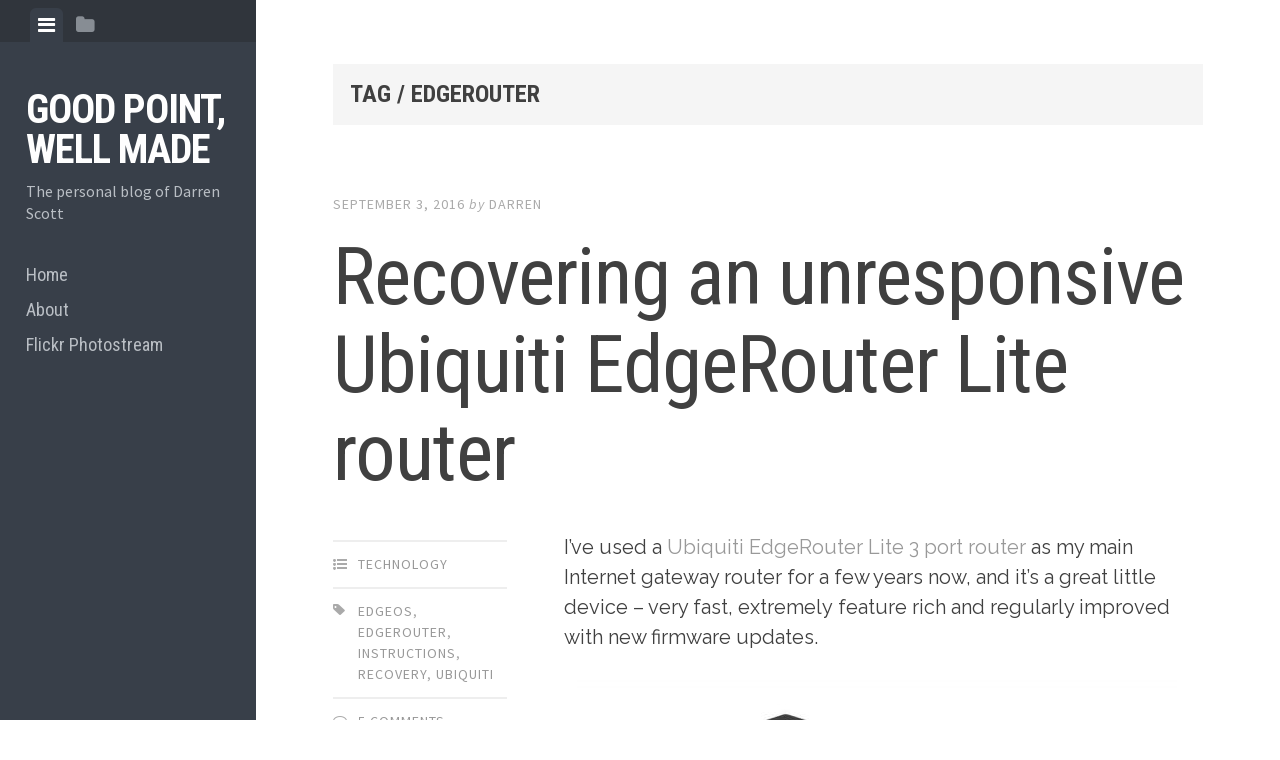

--- FILE ---
content_type: text/html; charset=UTF-8
request_url: https://blog.darrenscott.com/tag/edgerouter/
body_size: 11205
content:
<!DOCTYPE html>
<html lang="en-GB">
<head>
<meta charset="UTF-8">
<meta name="viewport" content="width=device-width, initial-scale=1">
<link rel="profile" href="http://gmpg.org/xfn/11">
<link rel="pingback" href="https://blog.darrenscott.com/xmlrpc.php">

<title>edgerouter &#8211; Good Point, Well Made</title>

<!-- Start Of Script Generated By sidebarTabs 3.0 -->
<link rel="stylesheet" href="https://blog.darrenscott.com/wp-content/plugins/sidebartabs/styleSidebar_common.php" type="text/css" media="screen" />
<link rel="stylesheet" href="https://blog.darrenscott.com/wp-content/plugins/sidebartabs/styleSidebar_fixed.php" type="text/css" media="screen" />
<link rel="stylesheet" href="https://blog.darrenscott.com/wp-content/plugins/sidebartabs/styleSidebar_scrollable.php" type="text/css" media="screen" />
<link rel="stylesheet" href="https://blog.darrenscott.com/wp-content/plugins/sidebartabs/styleSidebar_icons.php" type="text/css" media="screen" />
<!-- End Of Script Generated By sidebarTabs -->
<meta name='robots' content='max-image-preview:large' />
<link rel='dns-prefetch' href='//fonts.googleapis.com' />
<link rel='dns-prefetch' href='//s.w.org' />
<link rel="alternate" type="application/rss+xml" title="Good Point, Well Made &raquo; Feed" href="https://blog.darrenscott.com/feed/" />
<link rel="alternate" type="application/rss+xml" title="Good Point, Well Made &raquo; Comments Feed" href="https://blog.darrenscott.com/comments/feed/" />
<link rel="alternate" type="application/rss+xml" title="Good Point, Well Made &raquo; edgerouter Tag Feed" href="https://blog.darrenscott.com/tag/edgerouter/feed/" />
<script type="text/javascript">
			var theblogurl ="https://blog.darrenscott.com";
			var flickr_mini_gallery_img_format ="_s";
		</script><link rel="stylesheet" type="text/css" href="http://blog.darrenscott.com/wp-content/plugins/flickr-mini-gallery/css/jquery.lightbox-0.5.css" media="screen" /><link rel="stylesheet" type="text/css" href="http://blog.darrenscott.com/wp-content/plugins/flickr-mini-gallery/css/flickr-mini-gallery.css" media="screen" /><!-- This site uses the Google Analytics by MonsterInsights plugin v7.10.0 - Using Analytics tracking - https://www.monsterinsights.com/ -->
<!-- Note: MonsterInsights is not currently configured on this site. The site owner needs to authenticate with Google Analytics in the MonsterInsights settings panel. -->
<!-- No UA code set -->
<!-- / Google Analytics by MonsterInsights -->
		<script type="text/javascript">
			window._wpemojiSettings = {"baseUrl":"https:\/\/s.w.org\/images\/core\/emoji\/13.1.0\/72x72\/","ext":".png","svgUrl":"https:\/\/s.w.org\/images\/core\/emoji\/13.1.0\/svg\/","svgExt":".svg","source":{"concatemoji":"https:\/\/blog.darrenscott.com\/wp-includes\/js\/wp-emoji-release.min.js?ver=5.8.12"}};
			!function(e,a,t){var n,r,o,i=a.createElement("canvas"),p=i.getContext&&i.getContext("2d");function s(e,t){var a=String.fromCharCode;p.clearRect(0,0,i.width,i.height),p.fillText(a.apply(this,e),0,0);e=i.toDataURL();return p.clearRect(0,0,i.width,i.height),p.fillText(a.apply(this,t),0,0),e===i.toDataURL()}function c(e){var t=a.createElement("script");t.src=e,t.defer=t.type="text/javascript",a.getElementsByTagName("head")[0].appendChild(t)}for(o=Array("flag","emoji"),t.supports={everything:!0,everythingExceptFlag:!0},r=0;r<o.length;r++)t.supports[o[r]]=function(e){if(!p||!p.fillText)return!1;switch(p.textBaseline="top",p.font="600 32px Arial",e){case"flag":return s([127987,65039,8205,9895,65039],[127987,65039,8203,9895,65039])?!1:!s([55356,56826,55356,56819],[55356,56826,8203,55356,56819])&&!s([55356,57332,56128,56423,56128,56418,56128,56421,56128,56430,56128,56423,56128,56447],[55356,57332,8203,56128,56423,8203,56128,56418,8203,56128,56421,8203,56128,56430,8203,56128,56423,8203,56128,56447]);case"emoji":return!s([10084,65039,8205,55357,56613],[10084,65039,8203,55357,56613])}return!1}(o[r]),t.supports.everything=t.supports.everything&&t.supports[o[r]],"flag"!==o[r]&&(t.supports.everythingExceptFlag=t.supports.everythingExceptFlag&&t.supports[o[r]]);t.supports.everythingExceptFlag=t.supports.everythingExceptFlag&&!t.supports.flag,t.DOMReady=!1,t.readyCallback=function(){t.DOMReady=!0},t.supports.everything||(n=function(){t.readyCallback()},a.addEventListener?(a.addEventListener("DOMContentLoaded",n,!1),e.addEventListener("load",n,!1)):(e.attachEvent("onload",n),a.attachEvent("onreadystatechange",function(){"complete"===a.readyState&&t.readyCallback()})),(n=t.source||{}).concatemoji?c(n.concatemoji):n.wpemoji&&n.twemoji&&(c(n.twemoji),c(n.wpemoji)))}(window,document,window._wpemojiSettings);
		</script>
		<style type="text/css">
img.wp-smiley,
img.emoji {
	display: inline !important;
	border: none !important;
	box-shadow: none !important;
	height: 1em !important;
	width: 1em !important;
	margin: 0 .07em !important;
	vertical-align: -0.1em !important;
	background: none !important;
	padding: 0 !important;
}
</style>
	<link rel='stylesheet' id='wp-block-library-css'  href='https://blog.darrenscott.com/wp-includes/css/dist/block-library/style.min.css?ver=5.8.12' type='text/css' media='all' />
<link rel='stylesheet' id='adsns_css-css'  href='https://blog.darrenscott.com/wp-content/plugins/adsense-plugin/css/adsns.css?ver=1.50' type='text/css' media='all' />
<link rel='stylesheet' id='googlefonts-css'  href='https://fonts.googleapis.com/css?family=Open+Sans:400,700|Raleway:400,700&subset=latin' type='text/css' media='all' />
<link rel='stylesheet' id='wp-syntax-css-css'  href='https://blog.darrenscott.com/wp-content/plugins/wp-syntax/css/wp-syntax.css?ver=1.1' type='text/css' media='all' />
<link rel='stylesheet' id='editor-style-css'  href='https://blog.darrenscott.com/wp-content/themes/editor/style.css?ver=5.8.12' type='text/css' media='all' />
<link rel='stylesheet' id='editor-font-awesome-css-css'  href='https://blog.darrenscott.com/wp-content/themes/editor/inc/fontawesome/font-awesome.css?ver=4.1.0' type='text/css' media='screen' />
<!--[if IE]>
<link rel='stylesheet' id='ie7-style-css'  href='https://blog.darrenscott.com/wp-content/themes/editor/inc/styles/ie.css?ver=5.8.12' type='text/css' media='all' />
<![endif]-->
<link rel='stylesheet' id='editor-fonts-css'  href='//fonts.googleapis.com/css?family=Source+Sans+Pro%3A400%2C600%2C700%2C400italic%2C600italic%2C700italic%7CRoboto+Condensed%3A300%2C400%2C700%2C300italic%2C400italic%2C700italic&#038;subset=latin%2Clatin-ext' type='text/css' media='all' />
<link rel='stylesheet' id='tablepress-default-css'  href='https://blog.darrenscott.com/wp-content/plugins/tablepress/css/default.min.css?ver=1.14' type='text/css' media='all' />
<link rel='stylesheet' id='lightboxStyle-css'  href='https://blog.darrenscott.com/wp-content/plugins/lightbox-plus/css/elegant/colorbox.min.css?ver=2.7.2' type='text/css' media='screen' />
<script type='text/javascript' src='https://blog.darrenscott.com/wp-includes/js/jquery/jquery.min.js?ver=3.6.0' id='jquery-core-js'></script>
<script type='text/javascript' src='https://blog.darrenscott.com/wp-includes/js/jquery/jquery-migrate.min.js?ver=3.3.2' id='jquery-migrate-js'></script>
<script type='text/javascript' src='https://blog.darrenscott.com/wp-content/plugins/sidebartabs/js/jquery.tools.min.js?ver=1.1.0' id='tools-js'></script>
<script type='text/javascript' src='https://blog.darrenscott.com/wp-content/plugins/sidebartabs/js/jquery.corner.js?ver=2.01' id='corner-js'></script>
<script type='text/javascript' src='https://blog.darrenscott.com/wp-content/plugins/sidebartabs/js/sidebartabs.js?ver=2.4' id='sidebartabs-js'></script>
<script type='text/javascript' src='http://blog.darrenscott.com/wp-content/plugins/flickr-mini-gallery/js/jquery.lightbox-0.5.js?ver=0.5' id='jquerylightbox-js'></script>
<script type='text/javascript' src='http://blog.darrenscott.com/wp-content/plugins/flickr-mini-gallery/js/miniflickr.js?ver=0.1' id='miniflickr-js'></script>
<link rel="https://api.w.org/" href="https://blog.darrenscott.com/wp-json/" /><link rel="alternate" type="application/json" href="https://blog.darrenscott.com/wp-json/wp/v2/tags/120" /><link rel="EditURI" type="application/rsd+xml" title="RSD" href="https://blog.darrenscott.com/xmlrpc.php?rsd" />
<link rel="wlwmanifest" type="application/wlwmanifest+xml" href="https://blog.darrenscott.com/wp-includes/wlwmanifest.xml" /> 
<meta name="generator" content="WordPress 5.8.12" />
		<!-- read/listen/watch -->
		<link rel="stylesheet" type="text/css" href="http://blog.darrenscott.com/wp-content/plugins/readlistenwatch/read-listen-watch.css" />

		<style type='text/css' media='screen'>
	body{ font-family:"Open Sans", arial, sans-serif;}
	body{ font-family:"Raleway", arial, sans-serif;}
	.entry-content {
font-family: "Raleway";
}
</style>
<!-- fonts delivered by Wordpress Google Fonts, a plugin by Adrian3.com --><script type="text/javascript" src="https://blog.darrenscott.com/wp-content/plugins/si-captcha-for-wordpress/captcha/si_captcha.js?ver=1769356917"></script>
<!-- begin SI CAPTCHA Anti-Spam - login/register form style -->
<style type="text/css">
.si_captcha_small { width:175px; height:45px; padding-top:10px; padding-bottom:10px; }
.si_captcha_large { width:250px; height:60px; padding-top:10px; padding-bottom:10px; }
img#si_image_com { border-style:none; margin:0; padding-right:5px; float:left; }
img#si_image_reg { border-style:none; margin:0; padding-right:5px; float:left; }
img#si_image_log { border-style:none; margin:0; padding-right:5px; float:left; }
img#si_image_side_login { border-style:none; margin:0; padding-right:5px; float:left; }
img#si_image_checkout { border-style:none; margin:0; padding-right:5px; float:left; }
img#si_image_jetpack { border-style:none; margin:0; padding-right:5px; float:left; }
img#si_image_bbpress_topic { border-style:none; margin:0; padding-right:5px; float:left; }
.si_captcha_refresh { border-style:none; margin:0; vertical-align:bottom; }
div#si_captcha_input { display:block; padding-top:15px; padding-bottom:5px; }
label#si_captcha_code_label { margin:0; }
input#si_captcha_code_input { width:65px; }
p#si_captcha_code_p { clear: left; padding-top:10px; }
.si-captcha-jetpack-error { color:#DC3232; }
</style>
<!-- end SI CAPTCHA Anti-Spam - login/register form style -->
<style type="text/css" id="syntaxhighlighteranchor"></style>
</head>

<body class="archive tag tag-edgerouter tag-120">

<div id="page" class="hfeed site container">

	<a class="skip-link screen-reader-text" href="#content">Skip to content</a>

	<!-- Get sidebar color option (Appearance -> Customize -> Theme Options) -->
		<header id="masthead" class="site-header dark" role="banner">
		<!-- Tab navigation -->
		<ul class="toggle-bar" role="tablist">
			<!-- Main navigation -->
			<li id="panel-1" class="current" role="presentation">
				<a href="#tab-1" role="tab" aria-controls="tab-1" aria-selected="true" class="current nav-toggle" data-tab="tab-1"><i class="fa fa-bars"></i><span class="screen-reader-text">View menu</span></a>
			</li>

			<!-- Featured Posts navigation -->
			
			<!-- Sidebar widgets navigation -->
			<li id="panel-3" role="presentation">
				<a href="#tab-3" role="tab" aria-controls="tab-3" aria-selected="false" class="folder-toggle" data-tab="tab-3"><i class="fa fa-folder"></i><i class="fa fa-folder-open"></i><span class="screen-reader-text">View sidebar</span></a>
			</li>
		</ul>

		<div id="tabs" class="toggle-tabs">
			<div class="site-header-inside">
				<!-- Logo, description and main navigation -->
				<div id="tab-1" class="tab-content current fadeIn">
					<div class="site-branding">
						<!-- Get the site branding -->
													<h1 class="site-title"><a href="https://blog.darrenscott.com/" rel="home">Good Point, Well Made</a></h1>
							<h2 class="site-description">The personal blog of Darren Scott</h2>
											</div>

					<nav id="site-navigation" class="main-navigation" role="navigation">
						<div class="menu"><ul>
<li ><a href="https://blog.darrenscott.com/">Home</a></li><li class="page_item page-item-2"><a href="https://blog.darrenscott.com/about/">About</a></li>
<li class="page_item page-item-76"><a href="https://blog.darrenscott.com/flickr-photostream/">Flickr Photostream</a></li>
</ul></div>
					</nav><!-- #site-navigation -->

									</div><!-- #tab-1 -->

				<!-- Featured Posts template (template-featured-posts.php) -->
				
				<!-- Sidebar widgets -->
				<div id="tab-3" class="tab-content animated fadeIn" role="tabpanel" aria-labelledby="panel-3" aria-hidden="true">
						<div id="secondary" class="widget-area" role="complementary">
		<aside id="text-4" class="widget widget_text"><h2 class="widget-title">About me</h2>			<div class="textwidget"><p>Hello and welcome to the personal blog of Darren Scott.</p>
<p>I'm a professional software engineer working for a tier-1 investment bank in London, specialising in graphical user interface design and implementation mainly using Java Swing.</p>
<p>Here I'll post stuff about topics that interest me such as technology, software development, aviation, driving & motorcycling, radio controlled helicopters and photography. Hopefully you'll find something interesting here - thanks for visiting.</p>
</div>
		</aside><aside id="tag_cloud-4" class="widget widget_tag_cloud"><h2 class="widget-title">Tags</h2><div class="tagcloud"><a href="https://blog.darrenscott.com/tag/android/" class="tag-cloud-link tag-link-111 tag-link-position-1" style="font-size: 14pt;" aria-label="Android (3 items)">Android</a>
<a href="https://blog.darrenscott.com/tag/avro-vulcan/" class="tag-cloud-link tag-link-13 tag-link-position-2" style="font-size: 8pt;" aria-label="Avro Vulcan (1 item)">Avro Vulcan</a>
<a href="https://blog.darrenscott.com/tag/barn-conversion/" class="tag-cloud-link tag-link-33 tag-link-position-3" style="font-size: 8pt;" aria-label="barn conversion (1 item)">barn conversion</a>
<a href="https://blog.darrenscott.com/tag/belkin/" class="tag-cloud-link tag-link-27 tag-link-position-4" style="font-size: 8pt;" aria-label="belkin (1 item)">belkin</a>
<a href="https://blog.darrenscott.com/tag/case/" class="tag-cloud-link tag-link-26 tag-link-position-5" style="font-size: 8pt;" aria-label="case (1 item)">case</a>
<a href="https://blog.darrenscott.com/tag/debian/" class="tag-cloud-link tag-link-18 tag-link-position-6" style="font-size: 8pt;" aria-label="debian (1 item)">debian</a>
<a href="https://blog.darrenscott.com/tag/drupal/" class="tag-cloud-link tag-link-21 tag-link-position-7" style="font-size: 8pt;" aria-label="drupal (1 item)">drupal</a>
<a href="https://blog.darrenscott.com/tag/esxi/" class="tag-cloud-link tag-link-77 tag-link-position-8" style="font-size: 11.6pt;" aria-label="ESXi (2 items)">ESXi</a>
<a href="https://blog.darrenscott.com/tag/freenas/" class="tag-cloud-link tag-link-46 tag-link-position-9" style="font-size: 16pt;" aria-label="FreeNAS (4 items)">FreeNAS</a>
<a href="https://blog.darrenscott.com/tag/ground-collector/" class="tag-cloud-link tag-link-38 tag-link-position-10" style="font-size: 11.6pt;" aria-label="ground collector (2 items)">ground collector</a>
<a href="https://blog.darrenscott.com/tag/ground-loop/" class="tag-cloud-link tag-link-37 tag-link-position-11" style="font-size: 11.6pt;" aria-label="ground loop (2 items)">ground loop</a>
<a href="https://blog.darrenscott.com/tag/ground-source-heat-pump/" class="tag-cloud-link tag-link-29 tag-link-position-12" style="font-size: 22pt;" aria-label="ground source heat pump (9 items)">ground source heat pump</a>
<a href="https://blog.darrenscott.com/tag/gshp/" class="tag-cloud-link tag-link-31 tag-link-position-13" style="font-size: 22pt;" aria-label="GSHP (9 items)">GSHP</a>
<a href="https://blog.darrenscott.com/tag/heat-pump/" class="tag-cloud-link tag-link-30 tag-link-position-14" style="font-size: 19pt;" aria-label="heat pump (6 items)">heat pump</a>
<a href="https://blog.darrenscott.com/tag/hp-microserver/" class="tag-cloud-link tag-link-48 tag-link-position-15" style="font-size: 14pt;" aria-label="HP Microserver (3 items)">HP Microserver</a>
<a href="https://blog.darrenscott.com/tag/hp-ml115/" class="tag-cloud-link tag-link-79 tag-link-position-16" style="font-size: 11.6pt;" aria-label="HP ML115 (2 items)">HP ML115</a>
<a href="https://blog.darrenscott.com/tag/hp-ml115-g5/" class="tag-cloud-link tag-link-74 tag-link-position-17" style="font-size: 16pt;" aria-label="HP ML115 G5 (4 items)">HP ML115 G5</a>
<a href="https://blog.darrenscott.com/tag/hudson/" class="tag-cloud-link tag-link-14 tag-link-position-18" style="font-size: 8pt;" aria-label="hudson (1 item)">hudson</a>
<a href="https://blog.darrenscott.com/tag/ice-energy/" class="tag-cloud-link tag-link-32 tag-link-position-19" style="font-size: 16pt;" aria-label="ICE Energy (4 items)">ICE Energy</a>
<a href="https://blog.darrenscott.com/tag/ipad/" class="tag-cloud-link tag-link-25 tag-link-position-20" style="font-size: 8pt;" aria-label="ipad (1 item)">ipad</a>
<a href="https://blog.darrenscott.com/tag/java/" class="tag-cloud-link tag-link-110 tag-link-position-21" style="font-size: 17.6pt;" aria-label="Java (5 items)">Java</a>
<a href="https://blog.darrenscott.com/tag/linux/" class="tag-cloud-link tag-link-17 tag-link-position-22" style="font-size: 8pt;" aria-label="linux (1 item)">linux</a>
<a href="https://blog.darrenscott.com/tag/maven/" class="tag-cloud-link tag-link-11 tag-link-position-23" style="font-size: 16pt;" aria-label="Maven (4 items)">Maven</a>
<a href="https://blog.darrenscott.com/tag/ml115/" class="tag-cloud-link tag-link-76 tag-link-position-24" style="font-size: 16pt;" aria-label="ML115 (4 items)">ML115</a>
<a href="https://blog.darrenscott.com/tag/ml115-g5/" class="tag-cloud-link tag-link-75 tag-link-position-25" style="font-size: 16pt;" aria-label="ML115 G5 (4 items)">ML115 G5</a>
<a href="https://blog.darrenscott.com/tag/nas/" class="tag-cloud-link tag-link-45 tag-link-position-26" style="font-size: 14pt;" aria-label="NAS (3 items)">NAS</a>
<a href="https://blog.darrenscott.com/tag/palmersport/" class="tag-cloud-link tag-link-41 tag-link-position-27" style="font-size: 11.6pt;" aria-label="PalmerSport (2 items)">PalmerSport</a>
<a href="https://blog.darrenscott.com/tag/psu/" class="tag-cloud-link tag-link-70 tag-link-position-28" style="font-size: 11.6pt;" aria-label="PSU (2 items)">PSU</a>
<a href="https://blog.darrenscott.com/tag/raidz/" class="tag-cloud-link tag-link-50 tag-link-position-29" style="font-size: 11.6pt;" aria-label="RAIDZ (2 items)">RAIDZ</a>
<a href="https://blog.darrenscott.com/tag/raidz2/" class="tag-cloud-link tag-link-51 tag-link-position-30" style="font-size: 11.6pt;" aria-label="RAIDZ2 (2 items)">RAIDZ2</a>
<a href="https://blog.darrenscott.com/tag/rants/" class="tag-cloud-link tag-link-6 tag-link-position-31" style="font-size: 11.6pt;" aria-label="Rants (2 items)">Rants</a>
<a href="https://blog.darrenscott.com/tag/renewable-energy/" class="tag-cloud-link tag-link-34 tag-link-position-32" style="font-size: 8pt;" aria-label="renewable energy (1 item)">renewable energy</a>
<a href="https://blog.darrenscott.com/tag/rhi/" class="tag-cloud-link tag-link-35 tag-link-position-33" style="font-size: 11.6pt;" aria-label="RHI (2 items)">RHI</a>
<a href="https://blog.darrenscott.com/tag/rhpp/" class="tag-cloud-link tag-link-36 tag-link-position-34" style="font-size: 8pt;" aria-label="RHPP (1 item)">RHPP</a>
<a href="https://blog.darrenscott.com/tag/slinky/" class="tag-cloud-link tag-link-39 tag-link-position-35" style="font-size: 8pt;" aria-label="slinky (1 item)">slinky</a>
<a href="https://blog.darrenscott.com/tag/snap-shield/" class="tag-cloud-link tag-link-28 tag-link-position-36" style="font-size: 8pt;" aria-label="snap shield (1 item)">snap shield</a>
<a href="https://blog.darrenscott.com/tag/solar/" class="tag-cloud-link tag-link-53 tag-link-position-37" style="font-size: 17.6pt;" aria-label="solar (5 items)">solar</a>
<a href="https://blog.darrenscott.com/tag/solar-pv/" class="tag-cloud-link tag-link-54 tag-link-position-38" style="font-size: 20pt;" aria-label="solar PV (7 items)">solar PV</a>
<a href="https://blog.darrenscott.com/tag/subversion/" class="tag-cloud-link tag-link-19 tag-link-position-39" style="font-size: 8pt;" aria-label="subversion (1 item)">subversion</a>
<a href="https://blog.darrenscott.com/tag/surefire/" class="tag-cloud-link tag-link-15 tag-link-position-40" style="font-size: 8pt;" aria-label="surefire (1 item)">surefire</a>
<a href="https://blog.darrenscott.com/tag/swing/" class="tag-cloud-link tag-link-7 tag-link-position-41" style="font-size: 11.6pt;" aria-label="Swing (2 items)">Swing</a>
<a href="https://blog.darrenscott.com/tag/tinymce/" class="tag-cloud-link tag-link-22 tag-link-position-42" style="font-size: 8pt;" aria-label="tinymce (1 item)">tinymce</a>
<a href="https://blog.darrenscott.com/tag/ui-design/" class="tag-cloud-link tag-link-10 tag-link-position-43" style="font-size: 11.6pt;" aria-label="UI Design (2 items)">UI Design</a>
<a href="https://blog.darrenscott.com/tag/work/" class="tag-cloud-link tag-link-5 tag-link-position-44" style="font-size: 8pt;" aria-label="Work (1 item)">Work</a>
<a href="https://blog.darrenscott.com/tag/zfs/" class="tag-cloud-link tag-link-47 tag-link-position-45" style="font-size: 14pt;" aria-label="ZFS (3 items)">ZFS</a></div>
</aside><aside id="archives-4" class="widget widget_archive"><h2 class="widget-title">Archives</h2>
			<ul>
					<li><a href='https://blog.darrenscott.com/2016/09/'>September 2016</a></li>
	<li><a href='https://blog.darrenscott.com/2015/12/'>December 2015</a></li>
	<li><a href='https://blog.darrenscott.com/2015/11/'>November 2015</a></li>
	<li><a href='https://blog.darrenscott.com/2015/07/'>July 2015</a></li>
	<li><a href='https://blog.darrenscott.com/2015/01/'>January 2015</a></li>
	<li><a href='https://blog.darrenscott.com/2014/10/'>October 2014</a></li>
	<li><a href='https://blog.darrenscott.com/2014/09/'>September 2014</a></li>
	<li><a href='https://blog.darrenscott.com/2013/12/'>December 2013</a></li>
	<li><a href='https://blog.darrenscott.com/2013/08/'>August 2013</a></li>
	<li><a href='https://blog.darrenscott.com/2013/03/'>March 2013</a></li>
	<li><a href='https://blog.darrenscott.com/2013/02/'>February 2013</a></li>
	<li><a href='https://blog.darrenscott.com/2012/12/'>December 2012</a></li>
	<li><a href='https://blog.darrenscott.com/2012/11/'>November 2012</a></li>
	<li><a href='https://blog.darrenscott.com/2012/10/'>October 2012</a></li>
	<li><a href='https://blog.darrenscott.com/2012/05/'>May 2012</a></li>
	<li><a href='https://blog.darrenscott.com/2012/04/'>April 2012</a></li>
	<li><a href='https://blog.darrenscott.com/2012/03/'>March 2012</a></li>
	<li><a href='https://blog.darrenscott.com/2012/02/'>February 2012</a></li>
	<li><a href='https://blog.darrenscott.com/2012/01/'>January 2012</a></li>
	<li><a href='https://blog.darrenscott.com/2011/11/'>November 2011</a></li>
	<li><a href='https://blog.darrenscott.com/2011/10/'>October 2011</a></li>
	<li><a href='https://blog.darrenscott.com/2011/09/'>September 2011</a></li>
	<li><a href='https://blog.darrenscott.com/2011/08/'>August 2011</a></li>
	<li><a href='https://blog.darrenscott.com/2011/07/'>July 2011</a></li>
	<li><a href='https://blog.darrenscott.com/2011/06/'>June 2011</a></li>
	<li><a href='https://blog.darrenscott.com/2011/05/'>May 2011</a></li>
	<li><a href='https://blog.darrenscott.com/2011/03/'>March 2011</a></li>
	<li><a href='https://blog.darrenscott.com/2011/02/'>February 2011</a></li>
	<li><a href='https://blog.darrenscott.com/2011/01/'>January 2011</a></li>
	<li><a href='https://blog.darrenscott.com/2010/12/'>December 2010</a></li>
	<li><a href='https://blog.darrenscott.com/2010/11/'>November 2010</a></li>
	<li><a href='https://blog.darrenscott.com/2010/10/'>October 2010</a></li>
	<li><a href='https://blog.darrenscott.com/2010/09/'>September 2010</a></li>
	<li><a href='https://blog.darrenscott.com/2010/08/'>August 2010</a></li>
	<li><a href='https://blog.darrenscott.com/2010/07/'>July 2010</a></li>
	<li><a href='https://blog.darrenscott.com/2010/06/'>June 2010</a></li>
	<li><a href='https://blog.darrenscott.com/2010/05/'>May 2010</a></li>
	<li><a href='https://blog.darrenscott.com/2009/07/'>July 2009</a></li>
			</ul>

			</aside><aside id="readlistenwatch-widget-2" class="widget rlwentity">
	<h2 class="widget-title"></h2>
	<ul id="readlistenwatch_ul">
		<li><strong style="color:#2b333c;">I'm reading:</strong>
			<ul class="media-item" style=""><li>Reto Meier:<br />Professional Android 4 Application Development</li></ul>
		</li>
		<li title="I'm rated this 5 out of 5 stars (Loved It)"><strong style="color:#2b333c;">I'm listening to:</strong>
			<ul class="media-item" style=""><li>Boards Of Canada:<br />Tomorrow's Harvest</li></ul>
		</li>
		<li title="I'm rated this 5 out of 5 stars (Loved It)"><strong style="color:#2b333c;">I'm listening to:</strong>
			<ul class="media-item" style=""><li>Black Sabbath:<br />13</li></ul>
		</li>
	</ul>
</aside><aside id="meta-3" class="widget widget_meta"><h2 class="widget-title">Meta</h2>
		<ul>
						<li><a href="https://blog.darrenscott.com/wp-login.php">Log in</a></li>
			<li><a href="https://blog.darrenscott.com/feed/">Entries feed</a></li>
			<li><a href="https://blog.darrenscott.com/comments/feed/">Comments feed</a></li>

			<li><a href="https://en-gb.wordpress.org/">WordPress.org</a></li>
		</ul>

		</aside>	</div><!-- #secondary -->
				</div><!-- #tab-3 -->
			</div><!-- .site-header-inside -->
		</div><!-- #tabs -->
	</header><!-- #masthead -->

	<div id="content" class="site-content fadeInFast">

	<section id="primary" class="content-area">
		<main id="main" class="site-main" role="main">

		
			
			<header class="page-header ">
				<h1 class="page-title">
					Tag / edgerouter				</h1>
							</header><!-- .page-header -->

			<!-- If author has a bio, show it. -->
			
						
				
<article id="post-1266" class="post post-1266 type-post status-publish format-standard hentry category-technology tag-edgeos tag-edgerouter tag-instructions tag-recovery tag-ubiquiti">
	<!-- Grab the featured image -->
	
	<header class="entry-header">
				<div class="entry-date">
			<span class="posted-on"><a href="https://blog.darrenscott.com/2016/09/03/recovering-an-unresponsive-ubiquiti-edgerouter-lite-router/" rel="bookmark"><time class="entry-date published" datetime="2016-09-03T08:02:12+00:00">September 3, 2016</time><time class="updated" datetime="2016-09-03T10:40:30+00:00">September 3, 2016</time></a></span><span class="byline"> by </span> <span class="author vcard"><a class="url fn n" href="https://blog.darrenscott.com/author/admin/">Darren</a></span>		</div><!-- .entry-meta -->
		
		<h1 class="entry-title"><a href="https://blog.darrenscott.com/2016/09/03/recovering-an-unresponsive-ubiquiti-edgerouter-lite-router/" rel="bookmark">Recovering an unresponsive Ubiquiti EdgeRouter Lite router</a></h1>	</header><!-- .entry-header -->

	
<div class="entry-meta">
	
	<ul class="meta-list">
					<li class="meta-cat"><a href="https://blog.darrenscott.com/category/technology/" rel="category tag">Technology</a></li>
							<li class="meta-tag"><a href="https://blog.darrenscott.com/tag/edgeos/" rel="tag">edgeos</a>, <a href="https://blog.darrenscott.com/tag/edgerouter/" rel="tag">edgerouter</a>, <a href="https://blog.darrenscott.com/tag/instructions/" rel="tag">instructions</a>, <a href="https://blog.darrenscott.com/tag/recovery/" rel="tag">recovery</a>, <a href="https://blog.darrenscott.com/tag/ubiquiti/" rel="tag">ubiquiti</a></li>
						<li class="meta-comment">
			<span class="comments-link"><a href="https://blog.darrenscott.com/2016/09/03/recovering-an-unresponsive-ubiquiti-edgerouter-lite-router/#comments"><span class="dsq-postid" data-dsqidentifier="1266 http://blog.darrenscott.com/?p=1266">5 Comments</span></a></span>
		</li>
					</ul>
</div>
	<div class="entry-content">
		<p>I&#8217;ve used a <a href="https://www.ubnt.com/edgemax/edgerouter-lite/">Ubiquiti EdgeRouter Lite 3 port router</a> as my main Internet gateway router for a few years now, and it&#8217;s a great little device &#8211; very fast, extremely feature rich and regularly improved with new firmware updates.</p>
<p><img loading="lazy" class="aligncenter wp-image-1267 size-large" src="http://blog.darrenscott.com/wp-content/uploads/2016/09/erlite-3-900x500-600x333.jpeg" alt="erlite-3-900x500" width="600" height="333" srcset="https://blog.darrenscott.com/wp-content/uploads/2016/09/erlite-3-900x500-600x333.jpeg 600w, https://blog.darrenscott.com/wp-content/uploads/2016/09/erlite-3-900x500-300x167.jpeg 300w, https://blog.darrenscott.com/wp-content/uploads/2016/09/erlite-3-900x500-768x427.jpeg 768w, https://blog.darrenscott.com/wp-content/uploads/2016/09/erlite-3-900x500.jpeg 900w" sizes="(max-width: 600px) 100vw, 600px" /></p>
<p>However, I have suffered a couple of incidents within the last year or so where the device has ended up in an unresponsive state following either a power failure or a firmware upgrade attempt. When this happens, the device appears to be working with its lights blinking away, but it can&#8217;t be pinged and the web UI doesn&#8217;t work. <a href="https://help.ubnt.com/hc/en-us/articles/205202620-EdgeMAX-Reset-router-to-factory-defaults">Ubiquiti recommend several steps to reset the device</a>, but these have never worked for me and the only option has been to re-install the EdgeOS software on the device from scratch.</p>
<p><em>It&#8217;s also worth noting that the first time I had to do this, the stock USB flash drive installed in the device had failed so I had to replace it with a new one. Due to the very limited space inside the device, the replacement flash drive has to be very small &#8211; the <strong>Sandisk Cruzer Fit</strong> is just the right size.</em></p>
<p><strong>So that I can remember exactly what to do if this happens again, I thought I&#8217;d write a quick blog post with details of how I did this using my MacBook Pro.</strong></p>
<h2>Instructions</h2>
<p>To confirm what state the device is in you need to connect to its console port with a standard Cisco RJ45 to DB9 serial console cable like this:</p>
<p><img loading="lazy" class="size-large wp-image-1269 aligncenter" src="http://blog.darrenscott.com/wp-content/uploads/2016/09/cisco-serial-console-cable-2-600x289.jpg" alt="cisco-serial-console-cable-2" width="600" height="289" srcset="https://blog.darrenscott.com/wp-content/uploads/2016/09/cisco-serial-console-cable-2.jpg 600w, https://blog.darrenscott.com/wp-content/uploads/2016/09/cisco-serial-console-cable-2-300x145.jpg 300w" sizes="(max-width: 600px) 100vw, 600px" /></p>
<p>Depending on whether your computer has a DB9 port (which many do not these days) you may also need a serial to USB adapter/cable too.</p>
<p>Once you connect the cable, you need to open a console terminal to it as follows:</p>
<ol>
<li>Open a terminal emulator e.g. iTerm or the default Terminal</li>
<li>Determine which USB device the cable presents itself as by doing:
<pre>ls /dev/*usb*</pre>
<p>In my case this returned <code>/dev/tty.usbserial-FTFCU71U</code> as the device</li>
<li>Use the screen command to open a serial console connection at 115200 baud:
<pre>screen /dev/tty.usbserial-FTFCU71U 115200</pre>
</li>
</ol>
<p>Once the serial console is connected, power cycle the router and you should see the boot process output appear on the console. In my case, this is what the output looked like indicating that it was unable to boot the firmware (&#8220;## No elf image at address&#8230;&#8221;)</p>
<pre>Looking for valid bootloader image....
Jumping to start of image at address 0xbfc80000


U-Boot 1.1.1 (UBNT Build ID: 4493936-g009d77b) (Build time: Sep 20 2012 - 15:48:51)

BIST check passed.
UBNT_E100 r1:2, r2:14, serial #: DC9FDB285B72
Core clock: 500 MHz, DDR clock: 266 MHz (532 Mhz data rate)
DRAM: 512 MB
Clearing DRAM....... done
Flash: 4 MB
Net: octeth0, octeth1, octeth2

USB: (port 0) scanning bus for devices... 1 USB Devices found
 scanning bus for storage devices...
 Device 0: Vendor: SanDisk Prod.: Cruzer Fit Rev: 1.27
 Type: Removable Hard Disk
 Capacity: 15267.0 MB = 14.9 GB (31266816 x 512) 0
reading vmlinux.64

0 bytes read
argv[2]: coremask=0x3
argv[3]: root=/dev/sda2
argv[4]: rootdelay=15
argv[5]: rw
argv[6]: rootsqimg=squashfs.img
argv[7]: rootsqwdir=w
argv[8]: mtdparts=phys_mapped_flash:512k(boot0),512k(boot1),64k@3072k(eeprom)
## No elf image at address 0x09f00000
Octeon ubnt_e100#</pre>
<p>A Ubiquiti forum contributor has helpfully provided a recovery kit allowing a clean installation of EdgeOS to be carried out. Details can be found here:</p>
<p><a href="https://help.ubnt.com/hc/en-us/articles/204959514-EdgeMAX-Last-resort-recovery-of-failed-EdgeOS-device">https://help.ubnt.com/hc/en-us/articles/204959514-EdgeMAX-Last-resort-recovery-of-failed-EdgeOS-device</a></p>
<p>The key steps involved are:</p>
<ol>
<li>Download the latest firmware image from the Ubiquiti site</li>
<li>Download the recovery script image from the VyOS community site</li>
<li>Setup a TFTP server from where the files can be downloaded by the router</li>
<li>Connect the router&#8217;s eth0 port to your network</li>
<li>Initiate a TFTP boot from the router using the serial console connection to boot into the recovery script</li>
<li>Follow the recovery script instructions to download the EdgeOS firmware</li>
<li>Reboot the router one last time into the EdgeOS firmware</li>
</ol>
<p>Mac OS X El Capitan has a TFTP server built in and this can be started using the following commands</p>
<pre>sudo launchctl load -F /System/Library/LaunchDaemons/tftp.plist

sudo launchctl start com.apple.tftpd</pre>
<p>The default location for files served by this TFTP server is /private/tftpboot. You need to copy the router firmware file (e.g. ER-e100.v1.9.0.4901118.tar) and the recovery script image file (e.g. emrk-0.9c.bin) to this location and change the file permissions to make the files readable</p>
<pre>sudo chmod -R 777 /private/tftpboot</pre>
<p>Then go back to the serial console and setup the network configuration as follows (obviously substituting the appropriate IP of your TFTP server &#8211; my MacBook Pro in this case &#8211; and the name of the recovery script image):</p>
<pre>Octeon ubnt_e100# set ipaddr 192.168.1.1
Octeon ubnt_e100# set netmask 255.255.255.0
Octeon ubnt_e100# set serverip 192.168.1.179
Octeon ubnt_e100# set bootfile emrk-0.9c.bin</pre>
<p>Once this is setup, you can then initiate the TFTP boot as follows:</p>
<pre>Octeon ubnt_e100# tftpboot
Using octeth0 device
TFTP from server 192.168.1.179; our IP address is 192.168.1.1
Filename 'emrk-0.9c.bin'.
Load address: 0x9f00000
Loading: #######################checksum bad
#checksum bad
checksum bad
checksum bad
checksum bad
#########################################
 #############checksum bad
#########checksum bad
#######################
done
Bytes transferred = 15665511 (ef0967 hex), 561 Kbytes/sec</pre>
<p>You may see quite a few &#8220;checksum bad&#8221; messages but as long as the file transfers successfully in the end, I don&#8217;t think they are important.</p>
<p>Once the file is transferred you can then boot the recovery script image as follows:</p>
<pre>Octeon ubnt_e100# bootoctlinux $loadaddr</pre>
<p>If all goes well, it should boot into the image and display something like &#8220;Welcome to EdgeMax Rescue Kit!&#8221; and ask you to confirm your are happy to proceed. You will then be asked a few questions about network configuration like this:</p>
<pre>Do you want to configure network via DHCP?
yes or no: no

Do you want to configure network statically?
yes or no: yes
Enter IPv4 address in CIDR format (e.g. 192.0.2.10/24): 192.168.1.1/24
Enter IPv4 gateway address: 192.168.1.1
Enter DNS server address: 192.168.1.1

EMRK provides some scripts for automated
recovery procedures:

emrk-factory-reset -- reset config to factory default
emrk-remove-user-data -- remove all the user data including
 config and everything
emrk-reinstall -- reinstall EdgeOS from scratch
 (wipes any user data too)

Enter 'reboot' to reboot your router</pre>
<p>The next command you want to run is emrk-reinstall which will prompt you for the name of the firmware image to load from your TFTP server and will initiate the installation of it:</p>
<pre>EMRK&gt;emrk-reinstall
WARNING: This script will reinstall EdgeOS from scratch
If you have any usable data on your router storage,
it will be irrecoverably destroyed!
Do you want to continue?
yes or no: yes
Unmounting boot partition
Unmounting root partition
Re-creating partition table
Creating boot partition
Formatting boot partition
mkfs.vfat 3.0.9 (31 Jan 2010)
Creating root partition
Formatting root partition
Mounting boot parition
Mounting root partition
kjournald starting. Commit interval 5 seconds
EXT3 FS on sda2, internal journal
EXT3-fs: mounted filesystem with writeback data mode.
Enter EdgeOS image url: tftp://192.168.1.179/ER-e100.v1.9.0.4901118.tar
 % Total % Received % Xferd Average Speed Time Time Time Current
 Dload Upload Total Spent Left Speed
100 82.9M 100 82.9M 0 0 1121k 0 0:01:15 0:01:15 --:--:-- 1121k
Unpacking EdgeOS release image
Verifying EdgeOS kernel
Copying EdgeOS kernel to boot partition
Verifying EdgeOS system image
Copying EdgeOS system image to root partition
Copying version file to the root partition
Creating EdgeOS writable data directory
Cleaning up
Installation finished
Please reboot your router</pre>
<p>Once the firmware image has been downloaded, you then reboot the router to boot into the new firmware!</p>
<pre>EMRK&gt;reboot</pre>
<p>If everything has worked correctly, you should see a normal boot process output on the serial console and once the router has booted fully, the web UI should be available once more. At this point you need to restore the router config from your last good backup.</p>
			</div><!-- .entry-content -->

</article><!-- #post-## -->

			
			
		
		</main><!-- #main -->
	</section><!-- #primary -->


	</div><!-- #content -->

	<footer id="colophon" class="site-footer" role="contentinfo">
		<div class="site-info">
			<a class="powered-by" href="http://wordpress.org/">Proudly powered by WordPress</a>
			<span class="sep"> | </span>
			Theme: editor by <a href="https://array.is/">Array</a>		</div><!-- .site-info -->
	</footer><!-- #colophon -->
</div><!-- #page -->

<!-- Lightbox Plus Colorbox v2.7.2/1.5.9 - 2013.01.24 - Message: -->
<script type="text/javascript">
jQuery(document).ready(function($){
  $("a[rel*=lightbox]").colorbox({speed:350,initialWidth:"300",initialHeight:"100",opacity:0.8,loop:false,scrolling:false,escKey:false,arrowKey:false,top:false,right:false,bottom:false,left:false});
});
</script>
<script type='text/javascript' id='disqus_count-js-extra'>
/* <![CDATA[ */
var countVars = {"disqusShortname":"darrenscott-blog"};
/* ]]> */
</script>
<script type='text/javascript' src='https://blog.darrenscott.com/wp-content/plugins/disqus-comment-system/public/js/comment_count.js?ver=3.0.22' id='disqus_count-js'></script>
<script type='text/javascript' src='https://blog.darrenscott.com/wp-content/plugins/wp-syntax/js/wp-syntax.js?ver=1.1' id='wp-syntax-js-js'></script>
<script type='text/javascript' src='https://blog.darrenscott.com/wp-content/themes/editor/js/jquery.fitvids.js?ver=20140820' id='fitvids-js'></script>
<script type='text/javascript' src='https://blog.darrenscott.com/wp-content/themes/editor/js/editor.js?ver=20120206' id='editor-js-js'></script>
<script type='text/javascript' src='https://blog.darrenscott.com/wp-content/plugins/lightbox-plus/js/jquery.colorbox.1.5.9-min.js?ver=1.5.9' id='jquery-colorbox-js'></script>
<script type='text/javascript' src='https://blog.darrenscott.com/wp-includes/js/wp-embed.min.js?ver=5.8.12' id='wp-embed-js'></script>

</body>
</html>


--- FILE ---
content_type: text/css;charset=UTF-8
request_url: https://blog.darrenscott.com/wp-content/plugins/sidebartabs/styleSidebar_fixed.php
body_size: 393
content:

ul.sb_fwithout_icons a { 
	font-size: 11px;
	
	height: 26px  !important;	
	line-height: 26px !important;
	border: 1px solid none;
}
	
/* selected tab */
ul.sb_fwithout_icons a.current {
	background-color:#464646 !important;
	color:#ffffff !important;	 
}

/* 
    root element for the scrollable. 
    when scrolling occurs this element stays still. 
*/ 
div.scrollable_fwithout_icons { 
    height:26px !important; 
	line-height: 26px !important;
    width: 200px; 
} 

div.sb_container_fwithout_icons a.prev {
 
	width:10px;
		
	height:10px;
	float:left;
	font-size:1px;
}
div.sb_container_fwithout_icons a.prev {
 
	margin-right: 3px;
		
}

/* link inside the tab. uses a background image */
ul.sb_fwith_icons a { 
	height: 32px  !important;	
	line-height: 32px !important;
}
	
div.scrollable_fwith_icons { 
    height:32px !important; 
	line-height: 32px !important;
    width: 200px; 
} 
 
div.sb_container_fwith_icons a.prev {
 
	width:10px;
		
	height:10px;
	float:left;
	font-size:1px;
}
div.sb_container_fwith_icons a.prev {
 
	margin-right: 3px;
		
}


--- FILE ---
content_type: text/css;charset=UTF-8
request_url: https://blog.darrenscott.com/wp-content/plugins/sidebartabs/styleSidebar_icons.php
body_size: 211
content:

ul.sidebarTabs a.sbicon1 {
	text-indent: -9999px;
	background: url(icons/tabFolder.png) 0 -32px no-repeat;
	width:39px;
	padding: 0 !important;
}	
ul.sidebarTabs a.sbicon1:hover, ul.sidebarTabs a#sbicon1.current {
	background: url(icons/tabFolder.png) no-repeat !important;
}

ul.sidebarTabs a.sbicon2 {
	text-indent: -9999px;
	background: url(icons/tabArchive.png) 0 -32px no-repeat;
	width:39px;
	padding: 0 !important;
}	
ul.sidebarTabs a.sbicon2:hover, ul.sidebarTabs a#sbicon2.current {
	background: url(icons/tabArchive.png) no-repeat !important;
}
